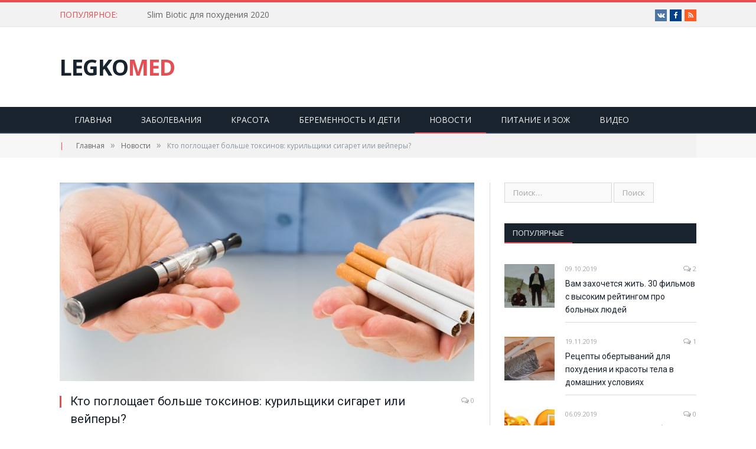

--- FILE ---
content_type: text/html; charset=UTF-8
request_url: https://legkomed.ru/novosti/kto-pogloshhaet-bolshe-toksinov-kurilshhiki-sigaret-ili-vejpery/
body_size: 14419
content:

<!DOCTYPE html>

<!--[if IE 8]> <html class="ie ie8" lang="ru-RU"> <![endif]-->
<!--[if IE 9]> <html class="ie ie9" lang="ru-RU"> <![endif]-->
<!--[if gt IE 9]><!--> <html lang="ru-RU"> <!--<![endif]-->
<head>
<script async src="https://pagead2.googlesyndication.com/pagead/js/adsbygoogle.js?client=ca-pub-7053558703384267"
     crossorigin="anonymous"></script>

<meta charset="UTF-8" />
<title>Кто поглощает больше токсинов: курильщики сигарет или вейперы? | Legkomed.ru</title>

 
<meta name="viewport" content="width=device-width, initial-scale=1" />
<meta http-equiv="X-UA-Compatible" content="IE=edge" />
<link rel="pingback" href="https://legkomed.ru/xmlrpc.php" />
	
<link rel="shortcut icon" href="https://legkomed.ru/wp-content/uploads/2018/10/favicon.jpg" />	

	

<!-- All in One SEO Pack 2.8 by Michael Torbert of Semper Fi Web Design[390,461] -->
<meta name="description"  content="Ученые из США решили проверить, кто поглощает больше токсинов во время курения – люди, предпочитающие обычные сигареты, или приверженцы электронных изделий." />

<link rel="canonical" href="https://legkomed.ru/novosti/kto-pogloshhaet-bolshe-toksinov-kurilshhiki-sigaret-ili-vejpery/" />
<!-- /all in one seo pack -->
<link rel='dns-prefetch' href='//fonts.googleapis.com' />
<link rel='dns-prefetch' href='//s.w.org' />
<link rel="alternate" type="application/rss+xml" title="Legkomed.ru &raquo; Лента" href="https://legkomed.ru/feed/" />
<link rel="alternate" type="application/rss+xml" title="Legkomed.ru &raquo; Лента комментариев" href="https://legkomed.ru/comments/feed/" />
<link rel="alternate" type="application/rss+xml" title="Legkomed.ru &raquo; Лента комментариев к &laquo;Кто поглощает больше токсинов: курильщики сигарет или вейперы?&raquo;" href="https://legkomed.ru/novosti/kto-pogloshhaet-bolshe-toksinov-kurilshhiki-sigaret-ili-vejpery/feed/" />
		<script type="text/javascript">
			window._wpemojiSettings = {"baseUrl":"https:\/\/s.w.org\/images\/core\/emoji\/11\/72x72\/","ext":".png","svgUrl":"https:\/\/s.w.org\/images\/core\/emoji\/11\/svg\/","svgExt":".svg","source":{"concatemoji":"https:\/\/legkomed.ru\/wp-includes\/js\/wp-emoji-release.min.js?ver=4.9.9"}};
			!function(a,b,c){function d(a,b){var c=String.fromCharCode;l.clearRect(0,0,k.width,k.height),l.fillText(c.apply(this,a),0,0);var d=k.toDataURL();l.clearRect(0,0,k.width,k.height),l.fillText(c.apply(this,b),0,0);var e=k.toDataURL();return d===e}function e(a){var b;if(!l||!l.fillText)return!1;switch(l.textBaseline="top",l.font="600 32px Arial",a){case"flag":return!(b=d([55356,56826,55356,56819],[55356,56826,8203,55356,56819]))&&(b=d([55356,57332,56128,56423,56128,56418,56128,56421,56128,56430,56128,56423,56128,56447],[55356,57332,8203,56128,56423,8203,56128,56418,8203,56128,56421,8203,56128,56430,8203,56128,56423,8203,56128,56447]),!b);case"emoji":return b=d([55358,56760,9792,65039],[55358,56760,8203,9792,65039]),!b}return!1}function f(a){var c=b.createElement("script");c.src=a,c.defer=c.type="text/javascript",b.getElementsByTagName("head")[0].appendChild(c)}var g,h,i,j,k=b.createElement("canvas"),l=k.getContext&&k.getContext("2d");for(j=Array("flag","emoji"),c.supports={everything:!0,everythingExceptFlag:!0},i=0;i<j.length;i++)c.supports[j[i]]=e(j[i]),c.supports.everything=c.supports.everything&&c.supports[j[i]],"flag"!==j[i]&&(c.supports.everythingExceptFlag=c.supports.everythingExceptFlag&&c.supports[j[i]]);c.supports.everythingExceptFlag=c.supports.everythingExceptFlag&&!c.supports.flag,c.DOMReady=!1,c.readyCallback=function(){c.DOMReady=!0},c.supports.everything||(h=function(){c.readyCallback()},b.addEventListener?(b.addEventListener("DOMContentLoaded",h,!1),a.addEventListener("load",h,!1)):(a.attachEvent("onload",h),b.attachEvent("onreadystatechange",function(){"complete"===b.readyState&&c.readyCallback()})),g=c.source||{},g.concatemoji?f(g.concatemoji):g.wpemoji&&g.twemoji&&(f(g.twemoji),f(g.wpemoji)))}(window,document,window._wpemojiSettings);
		</script>
		<style type="text/css">
img.wp-smiley,
img.emoji {
	display: inline !important;
	border: none !important;
	box-shadow: none !important;
	height: 1em !important;
	width: 1em !important;
	margin: 0 .07em !important;
	vertical-align: -0.1em !important;
	background: none !important;
	padding: 0 !important;
}
</style>
<link rel='stylesheet' id='contact-form-7-css'  href='https://legkomed.ru/wp-content/plugins/contact-form-7/includes/css/styles.css?ver=5.0.4' type='text/css' media='all' />
<link rel='stylesheet' id='rs-plugin-settings-css'  href='https://legkomed.ru/wp-content/plugins/revslider/public/assets/css/settings.css?ver=5.4.3.1' type='text/css' media='all' />
<style id='rs-plugin-settings-inline-css' type='text/css'>
#rs-demo-id {}
</style>
<link rel='stylesheet' id='ez-icomoon-css'  href='https://legkomed.ru/wp-content/plugins/easy-table-of-contents/vendor/icomoon/style.min.css?ver=1.7' type='text/css' media='all' />
<link rel='stylesheet' id='ez-toc-css'  href='https://legkomed.ru/wp-content/plugins/easy-table-of-contents/assets/css/screen.min.css?ver=1.7' type='text/css' media='all' />
<style id='ez-toc-inline-css' type='text/css'>
div#ez-toc-container p.ez-toc-title {font-size: 17px;}div#ez-toc-container p.ez-toc-title {font-weight: 500;}div#ez-toc-container ul li {font-size: 14px;}
</style>
<link rel='stylesheet' id='smartmag-fonts-css'  href='https://fonts.googleapis.com/css?family=Open+Sans%3A400%2C400Italic%2C600%2C700%7CRoboto+Slab%7CMerriweather%3A300italic&#038;subset' type='text/css' media='all' />
<link rel='stylesheet' id='smartmag-core-css'  href='https://legkomed.ru/wp-content/themes/smart-mag/style.css?ver=3.1.0' type='text/css' media='all' />
<link rel='stylesheet' id='smartmag-responsive-css'  href='https://legkomed.ru/wp-content/themes/smart-mag/css/responsive.css?ver=3.1.0' type='text/css' media='all' />
<link rel='stylesheet' id='pretty-photo-css'  href='https://legkomed.ru/wp-content/themes/smart-mag/css/prettyPhoto.css?ver=3.1.0' type='text/css' media='all' />
<link rel='stylesheet' id='smartmag-font-awesome-css'  href='https://legkomed.ru/wp-content/themes/smart-mag/css/fontawesome/css/font-awesome.min.css?ver=3.1.0' type='text/css' media='all' />
<style id='smartmag-font-awesome-inline-css' type='text/css'>
@import url('https://fonts.googleapis.com/css?family=Roboto%3A400|Roboto%3A500|Roboto%3A600|Roboto%3A700&subset=');



h1,
h2,
h3,
h4,
h5,
h6,
.posts-list .content > a,
.block.posts a,
.gallery-block .carousel .title a,
.navigate-posts .link,
.list-timeline .posts article,
.bbpress.single-topic .main-heading,
#bbpress-forums .bbp-topic-title,
#bbpress-forums .bbp-forum-title { font-family: "Roboto", Georgia, serif; }

.cat-15, 
.cat-title.cat-15,
.block-head.cat-text-15 .heading { 
	background: #32742c;
}

.block-head.cat-text-15 {
	border-color: #32742c;
}
				
.cat-text-15, .section-head.cat-text-15 { color: #32742c; }
				 

.navigation .menu > .menu-cat-15:hover > a, .navigation .menu > .menu-cat-15.current-menu-item > a, .navigation .menu > .menu-cat-15.current-menu-parent > a {
	border-bottom-color: #32742c;
}


.cat-14, 
.cat-title.cat-14,
.block-head.cat-text-14 .heading { 
	background: #d4301a;
}

.block-head.cat-text-14 {
	border-color: #d4301a;
}
				
.cat-text-14, .section-head.cat-text-14 { color: #d4301a; }
				 

.navigation .menu > .menu-cat-14:hover > a, .navigation .menu > .menu-cat-14.current-menu-item > a, .navigation .menu > .menu-cat-14.current-menu-parent > a {
	border-bottom-color: #d4301a;
}


.cat-19, 
.cat-title.cat-19,
.block-head.cat-text-19 .heading { 
	background: #32742c;
}

.block-head.cat-text-19 {
	border-color: #32742c;
}
				
.cat-text-19, .section-head.cat-text-19 { color: #32742c; }
				 

.navigation .menu > .menu-cat-19:hover > a, .navigation .menu > .menu-cat-19.current-menu-item > a, .navigation .menu > .menu-cat-19.current-menu-parent > a {
	border-bottom-color: #32742c;
}


.cat-16, 
.cat-title.cat-16,
.block-head.cat-text-16 .heading { 
	background: #32742c;
}

.block-head.cat-text-16 {
	border-color: #32742c;
}
				
.cat-text-16, .section-head.cat-text-16 { color: #32742c; }
				 

.navigation .menu > .menu-cat-16:hover > a, .navigation .menu > .menu-cat-16.current-menu-item > a, .navigation .menu > .menu-cat-16.current-menu-parent > a {
	border-bottom-color: #32742c;
}


.cat-17, 
.cat-title.cat-17,
.block-head.cat-text-17 .heading { 
	background: #e67e22;
}

.block-head.cat-text-17 {
	border-color: #e67e22;
}
				
.cat-text-17, .section-head.cat-text-17 { color: #e67e22; }
				 

.navigation .menu > .menu-cat-17:hover > a, .navigation .menu > .menu-cat-17.current-menu-item > a, .navigation .menu > .menu-cat-17.current-menu-parent > a {
	border-bottom-color: #e67e22;
}


.cat-18, 
.cat-title.cat-18,
.block-head.cat-text-18 .heading { 
	background: #3498db;
}

.block-head.cat-text-18 {
	border-color: #3498db;
}
				
.cat-text-18, .section-head.cat-text-18 { color: #3498db; }
				 

.navigation .menu > .menu-cat-18:hover > a, .navigation .menu > .menu-cat-18.current-menu-item > a, .navigation .menu > .menu-cat-18.current-menu-parent > a {
	border-bottom-color: #3498db;
}


.cat-2, 
.cat-title.cat-2,
.block-head.cat-text-2 .heading { 
	background: #d70060;
}

.block-head.cat-text-2 {
	border-color: #d70060;
}
				
.cat-text-2, .section-head.cat-text-2 { color: #d70060; }
				 

.navigation .menu > .menu-cat-2:hover > a, .navigation .menu > .menu-cat-2.current-menu-item > a, .navigation .menu > .menu-cat-2.current-menu-parent > a {
	border-bottom-color: #d70060;
}

body.boxed.category-2 { background: url(http://theme-sphere.com/smart-mag/wp-content/uploads/2013/07/9278066227_ae25452933_b1.jpg) no-repeat center center fixed; -webkit-background-size: cover; background-size: cover; }

.cat-11, 
.cat-title.cat-11,
.block-head.cat-text-11 .heading { 
	background: #d4301a;
}

.block-head.cat-text-11 {
	border-color: #d4301a;
}
				
.cat-text-11, .section-head.cat-text-11 { color: #d4301a; }
				 

.navigation .menu > .menu-cat-11:hover > a, .navigation .menu > .menu-cat-11.current-menu-item > a, .navigation .menu > .menu-cat-11.current-menu-parent > a {
	border-bottom-color: #d4301a;
}


.cat-3, 
.cat-title.cat-3,
.block-head.cat-text-3 .heading { 
	background: #32742c;
}

.block-head.cat-text-3 {
	border-color: #32742c;
}
				
.cat-text-3, .section-head.cat-text-3 { color: #32742c; }
				 

.navigation .menu > .menu-cat-3:hover > a, .navigation .menu > .menu-cat-3.current-menu-item > a, .navigation .menu > .menu-cat-3.current-menu-parent > a {
	border-bottom-color: #32742c;
}


.cat-12, 
.cat-title.cat-12,
.block-head.cat-text-12 .heading { 
	background: #e67e22;
}

.block-head.cat-text-12 {
	border-color: #e67e22;
}
				
.cat-text-12, .section-head.cat-text-12 { color: #e67e22; }
				 

.navigation .menu > .menu-cat-12:hover > a, .navigation .menu > .menu-cat-12.current-menu-item > a, .navigation .menu > .menu-cat-12.current-menu-parent > a {
	border-bottom-color: #e67e22;
}


.cat-13, 
.cat-title.cat-13,
.block-head.cat-text-13 .heading { 
	background: #2980b9;
}

.block-head.cat-text-13 {
	border-color: #2980b9;
}
				
.cat-text-13, .section-head.cat-text-13 { color: #2980b9; }
				 

.navigation .menu > .menu-cat-13:hover > a, .navigation .menu > .menu-cat-13.current-menu-item > a, .navigation .menu > .menu-cat-13.current-menu-parent > a {
	border-bottom-color: #2980b9;
}


.cat-4, 
.cat-title.cat-4,
.block-head.cat-text-4 .heading { 
	background: #3498db;
}

.block-head.cat-text-4 {
	border-color: #3498db;
}
				
.cat-text-4, .section-head.cat-text-4 { color: #3498db; }
				 

.navigation .menu > .menu-cat-4:hover > a, .navigation .menu > .menu-cat-4.current-menu-item > a, .navigation .menu > .menu-cat-4.current-menu-parent > a {
	border-bottom-color: #3498db;
}


body.boxed {

background-repeat: no-repeat;
background-attachment: fixed;
background-position: center center;
-webkit-background-size: cover; -moz-background-size: cover;-o-background-size: cover; 
background-size: cover;
background-image: url('http://theme-sphere.com/smart-mag/wp-content/uploads/2014/01/5-4yas-4415263267_3c62eecb99_o.jpg');

}
</style>
<script type='text/javascript' src='https://legkomed.ru/wp-includes/js/jquery/jquery.js?ver=1.12.4'></script>
<script type='text/javascript' src='https://legkomed.ru/wp-includes/js/jquery/jquery-migrate.min.js?ver=1.4.1'></script>
<script type='text/javascript' src='https://legkomed.ru/wp-content/plugins/revslider/public/assets/js/jquery.themepunch.tools.min.js?ver=5.4.3.1'></script>
<script type='text/javascript' src='https://legkomed.ru/wp-content/plugins/revslider/public/assets/js/jquery.themepunch.revolution.min.js?ver=5.4.3.1'></script>
<script type='text/javascript' src='https://legkomed.ru/wp-content/themes/smart-mag/js/jquery.prettyPhoto.js?ver=4.9.9'></script>
<link rel='https://api.w.org/' href='https://legkomed.ru/wp-json/' />
<link rel="EditURI" type="application/rsd+xml" title="RSD" href="https://legkomed.ru/xmlrpc.php?rsd" />
<link rel="wlwmanifest" type="application/wlwmanifest+xml" href="https://legkomed.ru/wp-includes/wlwmanifest.xml" /> 
<link rel='prev' title='Использование банок для лечения болей в спине' href='https://legkomed.ru/video/banki-dlja-lechenija-bolej-v-spine/' />
<link rel='next' title='Какие способы помогают восстановить форму груди' href='https://legkomed.ru/krasota/uprazhnenija-dlja-podtjazhki-grudi/' />
<meta name="generator" content="WordPress 4.9.9" />
<link rel='shortlink' href='https://legkomed.ru/?p=2959' />
<link rel="alternate" type="application/json+oembed" href="https://legkomed.ru/wp-json/oembed/1.0/embed?url=https%3A%2F%2Flegkomed.ru%2Fnovosti%2Fkto-pogloshhaet-bolshe-toksinov-kurilshhiki-sigaret-ili-vejpery%2F" />
<link rel="alternate" type="text/xml+oembed" href="https://legkomed.ru/wp-json/oembed/1.0/embed?url=https%3A%2F%2Flegkomed.ru%2Fnovosti%2Fkto-pogloshhaet-bolshe-toksinov-kurilshhiki-sigaret-ili-vejpery%2F&#038;format=xml" />
<meta name="generator" content="Powered by Slider Revolution 5.4.3.1 - responsive, Mobile-Friendly Slider Plugin for WordPress with comfortable drag and drop interface." />
<script type="text/javascript">function setREVStartSize(e){
				try{ var i=jQuery(window).width(),t=9999,r=0,n=0,l=0,f=0,s=0,h=0;					
					if(e.responsiveLevels&&(jQuery.each(e.responsiveLevels,function(e,f){f>i&&(t=r=f,l=e),i>f&&f>r&&(r=f,n=e)}),t>r&&(l=n)),f=e.gridheight[l]||e.gridheight[0]||e.gridheight,s=e.gridwidth[l]||e.gridwidth[0]||e.gridwidth,h=i/s,h=h>1?1:h,f=Math.round(h*f),"fullscreen"==e.sliderLayout){var u=(e.c.width(),jQuery(window).height());if(void 0!=e.fullScreenOffsetContainer){var c=e.fullScreenOffsetContainer.split(",");if (c) jQuery.each(c,function(e,i){u=jQuery(i).length>0?u-jQuery(i).outerHeight(!0):u}),e.fullScreenOffset.split("%").length>1&&void 0!=e.fullScreenOffset&&e.fullScreenOffset.length>0?u-=jQuery(window).height()*parseInt(e.fullScreenOffset,0)/100:void 0!=e.fullScreenOffset&&e.fullScreenOffset.length>0&&(u-=parseInt(e.fullScreenOffset,0))}f=u}else void 0!=e.minHeight&&f<e.minHeight&&(f=e.minHeight);e.c.closest(".rev_slider_wrapper").css({height:f})					
				}catch(d){console.log("Failure at Presize of Slider:"+d)}
			};</script>
		<style type="text/css" id="wp-custom-css">
			a.button24 {
  display: inline-block;
  color: white;
  text-decoration: none;
  padding: .5em 2em;
  outline: none;
  border-width: 2px 0;
  border-style: solid none;
  border-color: #FDBE33 #000 #D77206;
  border-radius: 6px;
  background: linear-gradient(#F3AE0F, #E38916) #E38916;
  transition: 0.2s;
} 
a.button24:hover { background: linear-gradient(#f5ae00, #f59500) #f5ae00; }
a.button24:active { background: linear-gradient(#f59500, #f5ae00) #f59500; }		</style>
		
<!--[if lt IE 9]>
<script src="https://legkomed.ru/wp-content/themes/smart-mag/js/html5.js" type="text/javascript"></script>
<![endif]-->


</head>


<body class="post-template-default single single-post postid-2959 single-format-standard page-builder right-sidebar full has-nav-dark has-nav-full has-head-default">

<div class="main-wrap">

	
	
	<div class="top-bar">

		<div class="wrap">
			<section class="top-bar-content cf">
			
							
								<div class="trending-ticker">
					<span class="heading">Популярное:</span>

					<ul>
												
												
							<li><a href="https://legkomed.ru/krasota/slimbiotic/" title="Slim Biotic для похудения 2020">Slim Biotic для похудения 2020</a></li>
						
												
							<li><a href="https://legkomed.ru/krasota/artraid-kupit/" title="Артрейд &#8212; мазь для суставов">Артрейд &#8212; мазь для суставов</a></li>
						
												
							<li><a href="https://legkomed.ru/obzory/kak-vybrat-gljukometr/" title="Советы по выбору и правильному использованию глюкометра">Советы по выбору и правильному использованию глюкометра</a></li>
						
												
							<li><a href="https://legkomed.ru/krasota/rannyaya-sedina/" title="Ученые объяснили, что провоцирует ранее появление седины">Ученые объяснили, что провоцирует ранее появление седины</a></li>
						
												
							<li><a href="https://legkomed.ru/pitanie-i-zozh/kljukva-predotvrashhaet-razvitie-infekcii-mochevyvodjashhih-putej/" title="Клюква предотвращает развитие инфекции мочевыводящих путей">Клюква предотвращает развитие инфекции мочевыводящих путей</a></li>
						
												
							<li><a href="https://legkomed.ru/beremennost-i-deti/kjemeron-diaz-rodila-pervenca/" title="47-летняя актриса Кэмерон Диаз родила первенца">47-летняя актриса Кэмерон Диаз родила первенца</a></li>
						
												
							<li><a href="https://legkomed.ru/zabolevaniya/geneticheskaja-mutacija-prevratila-2-letnjuju-devochku-v-starushku/" title="Генетическая мутация превратила 2-летнюю девочку в старушку">Генетическая мутация превратила 2-летнюю девочку в старушку</a></li>
						
												
							<li><a href="https://legkomed.ru/novosti/v-gorle-vyrosli-volosy/" title="У 46-летнего жителя Москвы в горле выросли волосы">У 46-летнего жителя Москвы в горле выросли волосы</a></li>
						
												
											</ul>
				</div>
				
				
							<div class="textwidget"><ul class="social-icons cf">
<li><a href="https://vk.com/legkomed" class="icon fa fa-vk" title="Vk"><span class="visuallyhidden">Vk</span></a></li>
<li><a href="https://www.facebook.com/legkomed/" class="icon fa fa-facebook" title="Facebook"><span class="visuallyhidden">Facebook</span></a></li>
<li><a href="https://legkomed.ru/feed/" class="icon fa fa-rss" title="RSS"><span class="visuallyhidden">RSS</span></a></li>
</ul>
</div>
						
			</section>
		</div>
		
	</div>
	
	<div id="main-head" class="main-head">
		
		<div class="wrap">
			
			
			<header class="default">
			
				<div class="title">
							<a href="https://legkomed.ru/" title="Legkomed.ru" rel="home">
		
							LEGKO<span class="main-color">MED</span>						
		</a>				</div>
				
									
					<div class="right">
										</div>
					
								
			</header>
				
							
		</div>
		
		
<div class="main-nav">
	<div class="navigation-wrap cf">
	
		<nav class="navigation cf nav-full nav-dark">
		
			<div class="wrap">
			
				<div class="mobile" data-type="off-canvas" data-search="1">
					<a href="#" class="selected">
						<span class="text">Навигация</span><span class="current"></span> <i class="hamburger fa fa-bars"></i>
					</a>
				</div>
				
				<div class="menu-menu-legkomed-container"><ul id="menu-menu-legkomed" class="menu"><li id="menu-item-2122" class="menu-item menu-item-type-post_type menu-item-object-page menu-item-home menu-item-2122"><a href="https://legkomed.ru/">Главная</a></li>
<li id="menu-item-2129" class="menu-item menu-item-type-taxonomy menu-item-object-category menu-cat-28 menu-item-2129"><a href="https://legkomed.ru/articles/zabolevaniya/">Заболевания</a></li>
<li id="menu-item-2123" class="menu-item menu-item-type-taxonomy menu-item-object-category menu-cat-24 menu-item-2123"><a href="https://legkomed.ru/articles/krasota/">Красота</a></li>
<li id="menu-item-2127" class="menu-item menu-item-type-taxonomy menu-item-object-category menu-cat-27 menu-item-2127"><a href="https://legkomed.ru/articles/beremennost-i-deti/">Беременность и дети</a></li>
<li id="menu-item-2124" class="menu-item menu-item-type-taxonomy menu-item-object-category current-post-ancestor current-menu-parent current-post-parent menu-cat-26 menu-item-2124"><a href="https://legkomed.ru/articles/novosti/">Новости</a></li>
<li id="menu-item-3075" class="menu-item menu-item-type-taxonomy menu-item-object-category menu-cat-161 menu-item-3075"><a href="https://legkomed.ru/articles/pitanie-i-zozh/">Питание и ЗОЖ</a></li>
<li id="menu-item-2630" class="menu-item menu-item-type-taxonomy menu-item-object-category menu-cat-109 menu-item-2630"><a href="https://legkomed.ru/articles/video/">Видео</a></li>
</ul></div>				
						
			</div>
			
		</nav>
	
				
	</div>
</div>		
	</div>	
	<div class="breadcrumbs-wrap">
		
		<div class="wrap">
		<div class="breadcrumbs"><span class="location">|</span><span itemscope itemtype="http://data-vocabulary.org/Breadcrumb"><a itemprop="url" href="https://legkomed.ru/"><span itemprop="title">Главная</span></a></span><span class="delim">&raquo;</span><span itemscope itemtype="http://data-vocabulary.org/Breadcrumb"><a itemprop="url"  href="https://legkomed.ru/articles/novosti/"><span itemprop="title">Новости</span></a></span><span class="delim">&raquo;</span><span class="current">Кто поглощает больше токсинов: курильщики сигарет или вейперы?</span></div>		</div>
		
	</div>


<div class="main wrap cf">

		
	<div class="row">
	
		<div class="col-8 main-content">
		
				
				
<article id="post-2959" class="post-2959 post type-post status-publish format-standard has-post-thumbnail category-novosti tag-vrednye-privychki tag-nauka">
	
	<header class="post-header cf">
	
	
	
	<div class="featured">
				
					
			<a href="https://legkomed.ru/wp-content/uploads/2018/12/sigarety-ili-veip.jpg" title="Кто поглощает больше токсинов: курильщики сигарет или вейперы?">
			
						
								
					<img width="702" height="336" src="https://legkomed.ru/wp-content/uploads/2018/12/sigarety-ili-veip-702x336.jpg" class="attachment-main-featured size-main-featured wp-post-image" alt="сигареты или вейп" title="Кто поглощает больше токсинов: курильщики сигарет или вейперы?" />				
								
										
			</a>
							
						
			</div>	
		
				<div class="heading cf">
				
			<h1 class="post-title item fn">
			Кто поглощает больше токсинов: курильщики сигарет или вейперы?			</h1>
			
			<a href="https://legkomed.ru/novosti/kto-pogloshhaet-bolshe-toksinov-kurilshhiki-sigaret-ili-vejpery/#respond" class="comments"><i class="fa fa-comments-o"></i> 0</a>
		
		</div>

		<div class="post-meta cf">
			<span class="posted-by">Автор 
				<span class="reviewer"><a href="https://legkomed.ru/author/vika/" title="Записи Viktoria" rel="author">Viktoria</a></span>
			</span>
			 
			<span class="posted-on">дата				<span class="dtreviewed">
					<time class="value-title" datetime="2018-12-18T12:19:22+00:00" title="2018-12-18">18.12.2018</time>
				</span>
			</span>
			
			<span class="cats"><a href="https://legkomed.ru/articles/novosti/" rel="category tag">Новости</a></span>
				
		</div>		
			
	</header><!-- .post-header -->

	

	<div class="post-container cf">
	
		<div class="post-content-right">
			<div class="post-content description ">
	
					
				
		<p>Ученые из США решили проверить, кто поглощает больше токсинов во время курения – люди, предпочитающие обычные сигареты, или приверженцы электронных изделий. В результате исследования они выяснили, что вейперы вдыхают гораздо меньше токсичных химических веществ, чем традиционные курильщики.</p>
<p>Тема о вреде электронных и обычных сигарет то и дело поднимается в научных изысканиях. Последнее исследование, проведенное американскими учеными, касалось вопроса о степени поглощения токсинов курильщиками. И оказалось, что переход на электронные сигареты даже принесет пользу курильщикам, поскольку в них содержится меньше вредных веществ, чем в обычных сигаретах.</p>
<p>В исследовании принимало участие более 4 тысяч человек, среди которых были некурящие люди (1 группа), любители сигарет (2 группа), электронных сигарет (3 группа) и «двойные пользователи» (4 группа) &#8212; те, кто курил и сигареты, и «парил». <a href="https://legkomed.ru/video/o-chjom-govorit-cvet-mochi/">Анализы их мочи</a> показали, что уровень токсинов у тех, кто никогда не употреблял табак, был самый низкий, как и ожидалось.</p>
<p>У вейперов содержание токсических веществ в организме был выше, чем у первой группы респондентов, но значительно меньше, чем у традиционных курильщиков. У людей, которые используют одновременно обычные сигареты и электронные, анализы показали присутствие в организме и никотина, и других канцерогенных веществ.</p>
<p>Организаторы исследования говорят, что электронные сигареты пойдут на пользу курильщикам, которые пытаются избавиться от вредной привычки с помощью перехода на вейпинг. Однако не стоит забывать, что и они наносят вред <a href="https://legkomed.ru/pitanie-i-zozh/knigi-o-zdorovom-obraze-zhizni/">здоровью человека</a>, поэтому с прощанием с курением не стоит затягивать.</p>
		
		
		
				
					<div class="tagcloud"><a href="https://legkomed.ru/tag/vrednye-privychki/" rel="tag">вредные привычки</a> <a href="https://legkomed.ru/tag/nauka/" rel="tag">наука</a></div>
				
			</div><!-- .post-content -->
		</div>
		
	</div>
	
	
	
	
	<div class="post-share">
		<span class="text">Поделиться</span>

<script src="//yastatic.net/es5-shims/0.0.2/es5-shims.min.js"></script>
<script src="//yastatic.net/share2/share.js"></script>
<div class="ya-share2" data-services="vkontakte,facebook,odnoklassniki,moimir,twitter" data-counter=""></div>
	
</div>
	
		
</article>



	
	<section class="related-posts">
		<h3 class="section-head">Читайте также</h3> 
		<ul class="highlights-box three-col related-posts">
		
				
			<li class="highlights column one-third">
				
				<article>
						
					<a href="https://legkomed.ru/novosti/v-gorle-vyrosli-volosy/" title="У 46-летнего жителя Москвы в горле выросли волосы" class="image-link">
						<img width="214" height="140" src="https://legkomed.ru/wp-content/uploads/2019/12/u-muzhchiny-v-gorle-rosli-volosy-1-214x140.jpg" class="image wp-post-image" alt="у мужчины в горле росли волосы" title="У 46-летнего жителя Москвы в горле выросли волосы" />	
											</a>
					
								<div class="cf listing-meta meta above">
					
				<time datetime="2019-12-26T16:26:02+00:00" class="meta-item">26.12.2019</time><span class="meta-item comments"><a href="https://legkomed.ru/novosti/v-gorle-vyrosli-volosy/#respond"><i class="fa fa-comments-o"></i> 0</a></span>					
			</div>
							
					<h2><a href="https://legkomed.ru/novosti/v-gorle-vyrosli-volosy/" title="У 46-летнего жителя Москвы в горле выросли волосы">У 46-летнего жителя Москвы в горле выросли волосы</a></h2>
					
										
				</article>
			</li>
			
				
			<li class="highlights column one-third">
				
				<article>
						
					<a href="https://legkomed.ru/novosti/bolnaja-mukoviscidozom-devushka-ustroila-piket-vozle-minzdrava/" title="Больная муковисцидозом девушка устроила пикет возле Минздрава" class="image-link">
						<img width="214" height="140" src="https://legkomed.ru/wp-content/uploads/2019/12/bolnaya-mukoviscidozom-devochka-ustroila-piket-vozle-minzdrava-214x140.jpg" class="image wp-post-image" alt="Больная муковисцидозом девочка устроила пикет возле Минздрава" title="Больная муковисцидозом девушка устроила пикет возле Минздрава" />	
											</a>
					
								<div class="cf listing-meta meta above">
					
				<time datetime="2019-12-01T09:28:49+00:00" class="meta-item">01.12.2019</time><span class="meta-item comments"><a href="https://legkomed.ru/novosti/bolnaja-mukoviscidozom-devushka-ustroila-piket-vozle-minzdrava/#respond"><i class="fa fa-comments-o"></i> 0</a></span>					
			</div>
							
					<h2><a href="https://legkomed.ru/novosti/bolnaja-mukoviscidozom-devushka-ustroila-piket-vozle-minzdrava/" title="Больная муковисцидозом девушка устроила пикет возле Минздрава">Больная муковисцидозом девушка устроила пикет возле Минздрава</a></h2>
					
										
				</article>
			</li>
			
				
			<li class="highlights column one-third">
				
				<article>
						
					<a href="https://legkomed.ru/novosti/ogromnyj-chervjak-v-glazu/" title="В глазу жителя Саратова нашли огромного червяка. Как он там оказался?" class="image-link">
						<img width="214" height="140" src="https://legkomed.ru/wp-content/uploads/2019/11/chervyak-v-glazu-1-214x140.jpg" class="image wp-post-image" alt="хирург-офтальмолог" title="В глазу жителя Саратова нашли огромного червяка. Как он там оказался?" />	
											</a>
					
								<div class="cf listing-meta meta above">
					
				<time datetime="2019-11-23T20:52:30+00:00" class="meta-item">23.11.2019</time><span class="meta-item comments"><a href="https://legkomed.ru/novosti/ogromnyj-chervjak-v-glazu/#respond"><i class="fa fa-comments-o"></i> 0</a></span>					
			</div>
							
					<h2><a href="https://legkomed.ru/novosti/ogromnyj-chervjak-v-glazu/" title="В глазу жителя Саратова нашли огромного червяка. Как он там оказался?">В глазу жителя Саратова нашли огромного червяка. Как он там оказался?</a></h2>
					
										
				</article>
			</li>
			
				</ul>
	</section>

	
				<div class="comments">
				
	
	<div id="comments">

		
	
		<div id="respond" class="comment-respond">
		<h3 id="reply-title" class="comment-reply-title"><span class="section-head">Комментарии</span> <small><a rel="nofollow" id="cancel-comment-reply-link" href="/novosti/kto-pogloshhaet-bolshe-toksinov-kurilshhiki-sigaret-ili-vejpery/#respond" style="display:none;">Не отвечать</a></small></h3>			<form action="https://legkomed.ru/wp-comments-post.php" method="post" id="commentform" class="comment-form" novalidate>
				
			<p>
				<textarea name="comment" id="comment" cols="45" rows="8" aria-required="true" placeholder="Написать комментарий"></textarea>
			</p>
				<p>
					<input name="author" id="author" type="text" size="30" aria-required="true" placeholder="Логин" value="" />
				</p>

				<p>
					<input name="email" id="email" type="text" size="30" aria-required="true" placeholder="Адрес электронной почты" value="" />
				</p>
			

				<p>
					<input name="url" id="url" type="text" size="30" placeholder="Your Website" value="" />
				</p>
			
<p class="form-submit"><input name="submit" type="submit" id="comment-submit" class="submit" value="Отправить" /> <input type='hidden' name='comment_post_ID' value='2959' id='comment_post_ID' />
<input type='hidden' name='comment_parent' id='comment_parent' value='0' />
</p><p style="display: none;"><input type="hidden" id="akismet_comment_nonce" name="akismet_comment_nonce" value="4aa905caee" /></p><p style="display: none;"><input type="hidden" id="ak_js" name="ak_js" value="13"/></p>			</form>
			</div><!-- #respond -->
	
	</div><!-- #comments -->
				</div>
	
				
		</div>
		
		
			
		
		
		<aside class="col-4 sidebar">
		
					<div class="">
			
				<ul>
				
				<li id="search-2" class="widget widget_search"><form role="search" method="get" class="search-form" action="https://legkomed.ru/">
				<label>
					<span class="screen-reader-text">Найти:</span>
					<input type="search" class="search-field" placeholder="Поиск&hellip;" value="" name="s" />
				</label>
				<input type="submit" class="search-submit" value="Поиск" />
			</form></li>
	
			<li id="bunyad-tabbed-recent-widget-1" class="widget tabbed">	
			<ul class="tabs-list">
			
								
				<li class="active">
					<a href="#" data-tab="1">Популярные</a>
				</li>
				
								
			</ul>
			
			<div class="tabs-data">
									
				<ul class="tab-posts active posts-list" id="recent-tab-1">
				
								
						
					<li>
					
						<a href="https://legkomed.ru/pitanie-i-zozh/filmy-pro-bolnyh-ljudej/"><img width="110" height="96" src="https://legkomed.ru/wp-content/uploads/2019/10/Dostuchatsya-do-nebes-110x96.jpg" class="attachment-post-thumbnail size-post-thumbnail wp-post-image" alt="Кадр из фильма «Достучаться до небес»" title="Вам захочется жить. 30 фильмов с высоким рейтингом про больных людей" />	
																									
						</a>
						
						<div class="content">
						
										<div class="cf listing-meta meta above">
					
				<time datetime="2019-10-09T21:13:01+00:00" class="meta-item">09.10.2019</time><span class="meta-item comments"><a href="https://legkomed.ru/pitanie-i-zozh/filmy-pro-bolnyh-ljudej/#comments"><i class="fa fa-comments-o"></i> 2</a></span>					
			</div>
								
							<a href="https://legkomed.ru/pitanie-i-zozh/filmy-pro-bolnyh-ljudej/" title="Вам захочется жить. 30 фильмов с высоким рейтингом про больных людей">
								Вам захочется жить. 30 фильмов с высоким рейтингом про больных людей</a>
								
																									
						</div>
					
					</li>
					
						
					<li>
					
						<a href="https://legkomed.ru/krasota/obertyvanija-v-domashnih-uslovijah/"><img width="110" height="96" src="https://legkomed.ru/wp-content/uploads/2019/11/ehffektivnye-obertyvaniya-dlya-pohudeniya-110x96.jpg" class="attachment-post-thumbnail size-post-thumbnail wp-post-image" alt="Эффективные обертывания для похудения рецепты" title="Рецепты обертываний для похудения и красоты тела в домашних условиях" />	
																									
						</a>
						
						<div class="content">
						
										<div class="cf listing-meta meta above">
					
				<time datetime="2019-11-19T16:59:03+00:00" class="meta-item">19.11.2019</time><span class="meta-item comments"><a href="https://legkomed.ru/krasota/obertyvanija-v-domashnih-uslovijah/#comments"><i class="fa fa-comments-o"></i> 1</a></span>					
			</div>
								
							<a href="https://legkomed.ru/krasota/obertyvanija-v-domashnih-uslovijah/" title="Рецепты обертываний для похудения и красоты тела в домашних условиях">
								Рецепты обертываний для похудения и красоты тела в домашних условиях</a>
								
																									
						</div>
					
					</li>
					
						
					<li>
					
						<a href="https://legkomed.ru/novosti/uchenye-dokazali-sposobnost-vitamina-d-razrushat-kosti/"><img width="110" height="96" src="https://legkomed.ru/wp-content/uploads/2019/09/vitamin-d-110x96.jpg" class="attachment-post-thumbnail size-post-thumbnail wp-post-image" alt="витамин Д" title="Ученые доказали способность витамина D разрушать кости" />	
																									
						</a>
						
						<div class="content">
						
										<div class="cf listing-meta meta above">
					
				<time datetime="2019-09-06T11:31:30+00:00" class="meta-item">06.09.2019</time><span class="meta-item comments"><a href="https://legkomed.ru/novosti/uchenye-dokazali-sposobnost-vitamina-d-razrushat-kosti/#respond"><i class="fa fa-comments-o"></i> 0</a></span>					
			</div>
								
							<a href="https://legkomed.ru/novosti/uchenye-dokazali-sposobnost-vitamina-d-razrushat-kosti/" title="Ученые доказали способность витамина D разрушать кости">
								Ученые доказали способность витамина D разрушать кости</a>
								
																									
						</div>
					
					</li>
					
						
					<li>
					
						<a href="https://legkomed.ru/novosti/milliony-ljudej-mozhet-porazit-neizlechimaja-bolezn/"><img width="110" height="96" src="https://legkomed.ru/wp-content/uploads/2019/08/bolezn-parkinsona-110x96.jpg" class="attachment-post-thumbnail size-post-thumbnail wp-post-image" alt="" title="Миллионы людей на Земле может поразить неизлечимая болезнь" />	
																									
						</a>
						
						<div class="content">
						
										<div class="cf listing-meta meta above">
					
				<time datetime="2019-08-13T14:54:26+00:00" class="meta-item">13.08.2019</time><span class="meta-item comments"><a href="https://legkomed.ru/novosti/milliony-ljudej-mozhet-porazit-neizlechimaja-bolezn/#respond"><i class="fa fa-comments-o"></i> 0</a></span>					
			</div>
								
							<a href="https://legkomed.ru/novosti/milliony-ljudej-mozhet-porazit-neizlechimaja-bolezn/" title="Миллионы людей на Земле может поразить неизлечимая болезнь">
								Миллионы людей на Земле может поразить неизлечимая болезнь</a>
								
																									
						</div>
					
					</li>
					
						
					<li>
					
						<a href="https://legkomed.ru/obzory/stoit-li-pokupat-irrigator/"><img width="110" height="96" src="https://legkomed.ru/wp-content/uploads/2019/08/stoit-li-pokupat-irrigator-110x96.jpg" class="attachment-post-thumbnail size-post-thumbnail wp-post-image" alt="ирригатор" title="Стоит ли покупать ирригатор для ухода за полостью рта?" />	
																									
						</a>
						
						<div class="content">
						
										<div class="cf listing-meta meta above">
					
				<time datetime="2019-08-12T15:22:57+00:00" class="meta-item">12.08.2019</time><span class="meta-item comments"><a href="https://legkomed.ru/obzory/stoit-li-pokupat-irrigator/#respond"><i class="fa fa-comments-o"></i> 0</a></span>					
			</div>
								
							<a href="https://legkomed.ru/obzory/stoit-li-pokupat-irrigator/" title="Стоит ли покупать ирригатор для ухода за полостью рта?">
								Стоит ли покупать ирригатор для ухода за полостью рта?</a>
								
																									
						</div>
					
					</li>
					
										
									
				</ul>
							
			</div>
			
			</li>
		
		
		<li id="bunyad_ads_widget-6" class="widget code-widget">		
					
			<div class="a-widget">
			
				<script async src="//pagead2.googlesyndication.com/pagead/js/adsbygoogle.js"></script>
<!-- Медецина -->
<ins class="adsbygoogle"
     style="display:inline-block;width:300px;height:250px"
     data-ad-client="ca-pub-3292615473426863"
     data-ad-slot="3458839105"></ins>
<script>
(adsbygoogle = window.adsbygoogle || []).push({});
</script>			
			</div>
		
		</li>
		
		
			<li id="bunyad-latest-posts-widget-2" class="widget latest-posts">			
							<h3 class="widgettitle">Новое на сайте</h3>						
			<ul class="posts-list">
			
							<li>
				
					<a href="https://legkomed.ru/krasota/slimbiotic/"><img width="110" height="96" src="https://legkomed.ru/wp-content/uploads/2020/09/Новый-проект-1-110x96.png" class="attachment-post-thumbnail size-post-thumbnail wp-post-image" alt="Slimbiotic" title="Slim Biotic для похудения 2020" />					
																					
					</a>
					
					<div class="content">
					
									<div class="cf listing-meta meta above">
					
				<time datetime="2020-09-09T14:00:09+00:00" class="meta-item">09.09.2020</time><span class="meta-item comments"><a href="https://legkomed.ru/krasota/slimbiotic/#respond"><i class="fa fa-comments-o"></i> 0</a></span>					
			</div>
							
						<a href="https://legkomed.ru/krasota/slimbiotic/" title="Slim Biotic для похудения 2020">
							Slim Biotic для похудения 2020</a>
							
																							
					</div>
				
				</li>
							<li>
				
					<a href="https://legkomed.ru/krasota/artraid-kupit/"><img width="110" height="96" src="https://legkomed.ru/wp-content/uploads/2020/09/artrejd-maz-kupit-110x96.jpg" class="attachment-post-thumbnail size-post-thumbnail wp-post-image" alt="Артрейд мазь купить" title="Артрейд &#8212; мазь для суставов" />					
																					
					</a>
					
					<div class="content">
					
									<div class="cf listing-meta meta above">
					
				<time datetime="2020-09-05T18:13:42+00:00" class="meta-item">05.09.2020</time><span class="meta-item comments"><a href="https://legkomed.ru/krasota/artraid-kupit/#respond"><i class="fa fa-comments-o"></i> 0</a></span>					
			</div>
							
						<a href="https://legkomed.ru/krasota/artraid-kupit/" title="Артрейд &#8212; мазь для суставов">
							Артрейд &#8212; мазь для суставов</a>
							
																							
					</div>
				
				</li>
							<li>
				
					<a href="https://legkomed.ru/obzory/kak-vybrat-gljukometr/"><img width="110" height="96" src="https://legkomed.ru/wp-content/uploads/2020/01/kak-vybrat-glyukometr-110x96.jpg" class="attachment-post-thumbnail size-post-thumbnail wp-post-image" alt="как выбрать глюкометр" title="Советы по выбору и правильному использованию глюкометра" />					
																					
					</a>
					
					<div class="content">
					
									<div class="cf listing-meta meta above">
					
				<time datetime="2020-01-14T22:37:00+00:00" class="meta-item">14.01.2020</time><span class="meta-item comments"><a href="https://legkomed.ru/obzory/kak-vybrat-gljukometr/#respond"><i class="fa fa-comments-o"></i> 0</a></span>					
			</div>
							
						<a href="https://legkomed.ru/obzory/kak-vybrat-gljukometr/" title="Советы по выбору и правильному использованию глюкометра">
							Советы по выбору и правильному использованию глюкометра</a>
							
																							
					</div>
				
				</li>
							<li>
				
					<a href="https://legkomed.ru/krasota/rannyaya-sedina/"><img width="110" height="96" src="https://legkomed.ru/wp-content/uploads/2020/01/pochemu-poyavlyaetsya-sedina-110x96.jpg" class="attachment-post-thumbnail size-post-thumbnail wp-post-image" alt="Почему появляется седина" title="Ученые объяснили, что провоцирует ранее появление седины" />					
																					
					</a>
					
					<div class="content">
					
									<div class="cf listing-meta meta above">
					
				<time datetime="2020-01-06T00:15:54+00:00" class="meta-item">06.01.2020</time><span class="meta-item comments"><a href="https://legkomed.ru/krasota/rannyaya-sedina/#respond"><i class="fa fa-comments-o"></i> 0</a></span>					
			</div>
							
						<a href="https://legkomed.ru/krasota/rannyaya-sedina/" title="Ученые объяснили, что провоцирует ранее появление седины">
							Ученые объяснили, что провоцирует ранее появление седины</a>
							
																							
					</div>
				
				</li>
							<li>
				
					<a href="https://legkomed.ru/pitanie-i-zozh/kljukva-predotvrashhaet-razvitie-infekcii-mochevyvodjashhih-putej/"><img width="110" height="96" src="https://legkomed.ru/wp-content/uploads/2020/01/polza-klyukvennogo-soka-110x96.jpg" class="attachment-post-thumbnail size-post-thumbnail wp-post-image" alt="Польза клюквенного сока" title="Клюква предотвращает развитие инфекции мочевыводящих путей" />					
																					
					</a>
					
					<div class="content">
					
									<div class="cf listing-meta meta above">
					
				<time datetime="2020-01-05T00:31:19+00:00" class="meta-item">05.01.2020</time><span class="meta-item comments"><a href="https://legkomed.ru/pitanie-i-zozh/kljukva-predotvrashhaet-razvitie-infekcii-mochevyvodjashhih-putej/#respond"><i class="fa fa-comments-o"></i> 0</a></span>					
			</div>
							
						<a href="https://legkomed.ru/pitanie-i-zozh/kljukva-predotvrashhaet-razvitie-infekcii-mochevyvodjashhih-putej/" title="Клюква предотвращает развитие инфекции мочевыводящих путей">
							Клюква предотвращает развитие инфекции мочевыводящих путей</a>
							
																							
					</div>
				
				</li>
						</ul>
			
			</li>
<li id="custom_html-3" class="widget_text widget widget_custom_html"><div class="textwidget custom-html-widget"><p style="text-align: center;">
<script async src="//pagead2.googlesyndication.com/pagead/js/adsbygoogle.js"></script>
<!-- Медецина -->
<ins class="adsbygoogle"
     style="display:inline-block;width:300px;height:250px"
     data-ad-client="ca-pub-3292615473426863"
     data-ad-slot="3458839105"></ins>
<script>
(adsbygoogle = window.adsbygoogle || []).push({});
</script>
	</p></div></li>
<li id="bunyad-blocks-widget-2" class="widget page-blocks"><h3 class="widgettitle">Обзоры</h3>
	<section class="block-wrap blog" data-id="1">
	
				
		<div class="block-content">
		
		
	<div class="row listing grid-overlay grid-overlay grid-1">
		
					
		<div class="column ">
		
			<article class="post-5172 post type-post status-publish format-standard has-post-thumbnail category-obzory">
				
						
		<span class="cat-title cat-135"><a href="https://legkomed.ru/articles/obzory/" title="Обзоры">Обзоры</a></span>
		
						
				<a href="https://legkomed.ru/obzory/kak-vybrat-gljukometr/" class="image-link">
					<img width="343" height="215" src="https://legkomed.ru/wp-content/uploads/2020/01/kak-vybrat-glyukometr-343x215.jpg" class="image wp-post-image" alt="как выбрать глюкометр" title="Советы по выбору и правильному использованию глюкометра" srcset="https://legkomed.ru/wp-content/uploads/2020/01/kak-vybrat-glyukometr-343x215.jpg 343w, https://legkomed.ru/wp-content/uploads/2020/01/kak-vybrat-glyukometr-326x205.jpg 326w" sizes="(max-width: 343px) 100vw, 343px" />					
					
									</a>
				
				<div class="overlay">
				
								<div class="cf listing-meta meta above">
					
				<time datetime="2020-01-14T22:37:00+00:00" class="meta-item">14.01.2020</time>					
			</div>
							
					<h2 class="post-title"><a href="https://legkomed.ru/obzory/kak-vybrat-gljukometr/" title="Советы по выбору и правильному использованию глюкометра">Советы по выбору и правильному использованию глюкометра</a></h2>
					
										
				</div>
			
			</article>
		</div>
			
					
		<div class="column ">
		
			<article class="post-5093 post type-post status-publish format-standard has-post-thumbnail category-obzory tag-privivka">
				
						
		<span class="cat-title cat-135"><a href="https://legkomed.ru/articles/obzory/" title="Обзоры">Обзоры</a></span>
		
						
				<a href="https://legkomed.ru/obzory/kalendar-privivok-dlja-detej/" class="image-link">
					<img width="343" height="215" src="https://legkomed.ru/wp-content/uploads/2019/12/kalendar-privivok-dlya-detej-tablica-343x215.jpg" class="image wp-post-image" alt="Календарь прививок для детей таблица" title="Календарь прививок для детей до 1 года и старше" srcset="https://legkomed.ru/wp-content/uploads/2019/12/kalendar-privivok-dlya-detej-tablica-343x215.jpg 343w, https://legkomed.ru/wp-content/uploads/2019/12/kalendar-privivok-dlya-detej-tablica-326x205.jpg 326w" sizes="(max-width: 343px) 100vw, 343px" />					
					
									</a>
				
				<div class="overlay">
				
								<div class="cf listing-meta meta above">
					
				<time datetime="2019-12-11T12:33:54+00:00" class="meta-item">11.12.2019</time>					
			</div>
							
					<h2 class="post-title"><a href="https://legkomed.ru/obzory/kalendar-privivok-dlja-detej/" title="Календарь прививок для детей до 1 года и старше">Календарь прививок для детей до 1 года и старше</a></h2>
					
										
				</div>
			
			</article>
		</div>
			
					
		<div class="column ">
		
			<article class="post-5007 post type-post status-publish format-standard has-post-thumbnail category-obzory tag-nasmork tag-nos tag-rinit">
				
						
		<span class="cat-title cat-135"><a href="https://legkomed.ru/articles/obzory/" title="Обзоры">Обзоры</a></span>
		
						
				<a href="https://legkomed.ru/obzory/kak-bystro-izbavitsja-ot-nasmorka/" class="image-link">
					<img width="343" height="215" src="https://legkomed.ru/wp-content/uploads/2019/11/bystro-vylechit-nasmork-343x215.jpg" class="image wp-post-image" alt="Как быстро вылечить насморк" title="Как избавиться от насморка: капли, промывание носа, народные средства" srcset="https://legkomed.ru/wp-content/uploads/2019/11/bystro-vylechit-nasmork-343x215.jpg 343w, https://legkomed.ru/wp-content/uploads/2019/11/bystro-vylechit-nasmork-326x205.jpg 326w" sizes="(max-width: 343px) 100vw, 343px" />					
					
									</a>
				
				<div class="overlay">
				
								<div class="cf listing-meta meta above">
					
				<time datetime="2019-11-22T22:43:55+00:00" class="meta-item">22.11.2019</time>					
			</div>
							
					<h2 class="post-title"><a href="https://legkomed.ru/obzory/kak-bystro-izbavitsja-ot-nasmorka/" title="Как избавиться от насморка: капли, промывание носа, народные средства">Как избавиться от насморка: капли, промывание носа, народные средства</a></h2>
					
										
				</div>
			
			</article>
		</div>
			
					
		<div class="column ">
		
			<article class="post-4833 post type-post status-publish format-standard has-post-thumbnail category-obzory tag-nebulajzer tag-organy-dyhanija">
				
						
		<span class="cat-title cat-135"><a href="https://legkomed.ru/articles/obzory/" title="Обзоры">Обзоры</a></span>
		
						
				<a href="https://legkomed.ru/obzory/kak-vybrat-nebulajzer/" class="image-link">
					<img width="343" height="215" src="https://legkomed.ru/wp-content/uploads/2019/10/kak-vybrat-nebulajzer-343x215.jpg" class="image wp-post-image" alt="как выбрать небулайзер" title="Как выбрать небулайзер для домашнего использования" srcset="https://legkomed.ru/wp-content/uploads/2019/10/kak-vybrat-nebulajzer-343x215.jpg 343w, https://legkomed.ru/wp-content/uploads/2019/10/kak-vybrat-nebulajzer-326x205.jpg 326w" sizes="(max-width: 343px) 100vw, 343px" />					
					
									</a>
				
				<div class="overlay">
				
								<div class="cf listing-meta meta above">
					
				<time datetime="2019-10-18T00:32:08+00:00" class="meta-item">18.10.2019</time>					
			</div>
							
					<h2 class="post-title"><a href="https://legkomed.ru/obzory/kak-vybrat-nebulajzer/" title="Как выбрать небулайзер для домашнего использования">Как выбрать небулайзер для домашнего использования</a></h2>
					
										
				</div>
			
			</article>
		</div>
			
						
	</div>
	
	
			

			</div>
	
	</section>

</li>
		
				</ul>
		
			</div>
		
		</aside>
		
		
	</div> <!-- .row -->
		
	
</div> <!-- .main -->


		
	<footer class="main-footer">
	
			<div class="wrap">
		
					<ul class="widgets row cf">
				
		<li class="widget col-4 bunyad-about">			<h3 class="widgettitle">О нас</h3>		
			<div class="about-widget">
			
							<p class="logo-text">LEGKO<span class="main-color">MED</span></p>
				
						
			<p>Cайт для людей, которые заботятся о своем здоровье. Просто и доступно рассказываем о различных заболеваниях и методах их лечения, беременности и материнстве, раскрываем секреты красоты, делимся новостями из области науки и медицины и многим другим. </p>
<p>Размещенная на сайте информация носит ознакомительный характер. Для диагностики заболевания и назначения лечения рекомендуем обратиться за консультацией к врачу. </p>
			
			</div>
		
		</li>		
					</ul>
				
		</div>
	
		
	
			<div class="lower-foot">
			<div class="wrap">
		
						
			<div class="widgets">
							<div class="textwidget"><p>© 2022 legkomed.ru   Адрес электронной почты редакции: <a href="mailto:info@legkomed.ru">info@legkomed.ru</a>. Все права защищены. Использование материалов допускается при частичном цитировании и только при наличии активной гиперссылки на сайт <a href="https://vk.com/away.php?to=http%3A%2F%2Flegkomed.ru&amp;cc_key=" target="_blank" rel="noopener">legkomed.ru</a><br />
Адрес компании: г Минск<br />
ул. Авроровская, д. 8 Индекс 220013</p>
</div>
					</div>
			
					
			</div>
		</div>		
		
	</footer>
	
</div> <!-- .main-wrap -->

<script type="application/ld+json">{"@context":"http:\/\/schema.org","@type":"Article","headline":"\u041a\u0442\u043e \u043f\u043e\u0433\u043b\u043e\u0449\u0430\u0435\u0442 \u0431\u043e\u043b\u044c\u0448\u0435 \u0442\u043e\u043a\u0441\u0438\u043d\u043e\u0432: \u043a\u0443\u0440\u0438\u043b\u044c\u0449\u0438\u043a\u0438 \u0441\u0438\u0433\u0430\u0440\u0435\u0442 \u0438\u043b\u0438 \u0432\u0435\u0439\u043f\u0435\u0440\u044b?","url":"https:\/\/legkomed.ru\/novosti\/kto-pogloshhaet-bolshe-toksinov-kurilshhiki-sigaret-ili-vejpery\/","image":{"@type":"ImageObject","url":"https:\/\/legkomed.ru\/wp-content\/uploads\/2018\/12\/sigarety-ili-veip-702x336.jpg","width":702,"height":336},"datePublished":"2018-12-18T12:19:22+00:00","dateModified":"2019-09-13T18:29:47+00:00","author":{"@type":"Person","name":"Viktoria"},"publisher":{"@type":"Organization","name":"Legkomed.ru"},"mainEntityOfPage":{"@type":"WebPage","@id":"https:\/\/legkomed.ru\/novosti\/kto-pogloshhaet-bolshe-toksinov-kurilshhiki-sigaret-ili-vejpery\/"}}</script>
<script type='text/javascript' src='https://legkomed.ru/wp-includes/js/comment-reply.min.js?ver=4.9.9'></script>
<script type='text/javascript'>
/* <![CDATA[ */
var wpcf7 = {"apiSettings":{"root":"https:\/\/legkomed.ru\/wp-json\/contact-form-7\/v1","namespace":"contact-form-7\/v1"},"recaptcha":{"messages":{"empty":"\u041f\u043e\u0436\u0430\u043b\u0443\u0439\u0441\u0442\u0430, \u043f\u043e\u0434\u0442\u0432\u0435\u0440\u0434\u0438\u0442\u0435, \u0447\u0442\u043e \u0432\u044b \u043d\u0435 \u0440\u043e\u0431\u043e\u0442."}}};
/* ]]> */
</script>
<script type='text/javascript' src='https://legkomed.ru/wp-content/plugins/contact-form-7/includes/js/scripts.js?ver=5.0.4'></script>
<script type='text/javascript'>
/* <![CDATA[ */
var Bunyad = {"ajaxurl":"https:\/\/legkomed.ru\/wp-admin\/admin-ajax.php"};
/* ]]> */
</script>
<script type='text/javascript' src='https://legkomed.ru/wp-content/themes/smart-mag/js/bunyad-theme.js?ver=3.1.0'></script>
<script type='text/javascript' src='https://legkomed.ru/wp-content/themes/smart-mag/js/jquery.flexslider-min.js?ver=3.1.0'></script>
<script type='text/javascript' src='https://legkomed.ru/wp-content/themes/smart-mag/js/jquery.sticky-sidebar.min.js?ver=3.1.0'></script>
<script type='text/javascript' src='https://legkomed.ru/wp-includes/js/wp-embed.min.js?ver=4.9.9'></script>
<script async="async" type='text/javascript' src='https://legkomed.ru/wp-content/plugins/akismet/_inc/form.js?ver=4.0.8'></script>

<!-- Yandex.Metrika counter -->
<script type="text/javascript" >
   (function(m,e,t,r,i,k,a){m[i]=m[i]||function(){(m[i].a=m[i].a||[]).push(arguments)};
   m[i].l=1*new Date();k=e.createElement(t),a=e.getElementsByTagName(t)[0],k.async=1,k.src=r,a.parentNode.insertBefore(k,a)})
   (window, document, "script", "https://mc.yandex.ru/metrika/tag.js", "ym");

   ym(51086891, "init", {
        clickmap:true,
        trackLinks:true,
        accurateTrackBounce:true,
        webvisor:true
   });
</script>
<noscript><div><img src="https://mc.yandex.ru/watch/51086891" style="position:absolute; left:-9999px;" alt="" /></div></noscript>
<!-- /Yandex.Metrika counter -->

<!-- Global site tag (gtag.js) - Google Analytics -->
<script async src="https://www.googletagmanager.com/gtag/js?id=UA-128964611-1"></script>
<script>
  window.dataLayer = window.dataLayer || [];
  function gtag(){dataLayer.push(arguments);}
  gtag('js', new Date());

  gtag('config', 'UA-128964611-1');
</script>

<!-- Rating@Mail.ru counter -->
<script type="text/javascript">
var _tmr = window._tmr || (window._tmr = []);
_tmr.push({id: "3131875", type: "pageView", start: (new Date()).getTime()});
(function (d, w, id) {
  if (d.getElementById(id)) return;
  var ts = d.createElement("script"); ts.type = "text/javascript"; ts.async = true; ts.id = id;
  ts.src = "https://top-fwz1.mail.ru/js/code.js";
  var f = function () {var s = d.getElementsByTagName("script")[0]; s.parentNode.insertBefore(ts, s);};
  if (w.opera == "[object Opera]") { d.addEventListener("DOMContentLoaded", f, false); } else { f(); }
})(document, window, "topmailru-code");
</script><noscript><div>
<img src="https://top-fwz1.mail.ru/counter?id=3131875;js=na" style="border:0;position:absolute;left:-9999px;" alt="Top.Mail.Ru" />
</div></noscript>
<!-- //Rating@Mail.ru counter -->

</body>
</html>

--- FILE ---
content_type: text/html; charset=utf-8
request_url: https://www.google.com/recaptcha/api2/aframe
body_size: 267
content:
<!DOCTYPE HTML><html><head><meta http-equiv="content-type" content="text/html; charset=UTF-8"></head><body><script nonce="swHT7v2ohzNyUeq4fcjRXg">/** Anti-fraud and anti-abuse applications only. See google.com/recaptcha */ try{var clients={'sodar':'https://pagead2.googlesyndication.com/pagead/sodar?'};window.addEventListener("message",function(a){try{if(a.source===window.parent){var b=JSON.parse(a.data);var c=clients[b['id']];if(c){var d=document.createElement('img');d.src=c+b['params']+'&rc='+(localStorage.getItem("rc::a")?sessionStorage.getItem("rc::b"):"");window.document.body.appendChild(d);sessionStorage.setItem("rc::e",parseInt(sessionStorage.getItem("rc::e")||0)+1);localStorage.setItem("rc::h",'1769555609516');}}}catch(b){}});window.parent.postMessage("_grecaptcha_ready", "*");}catch(b){}</script></body></html>